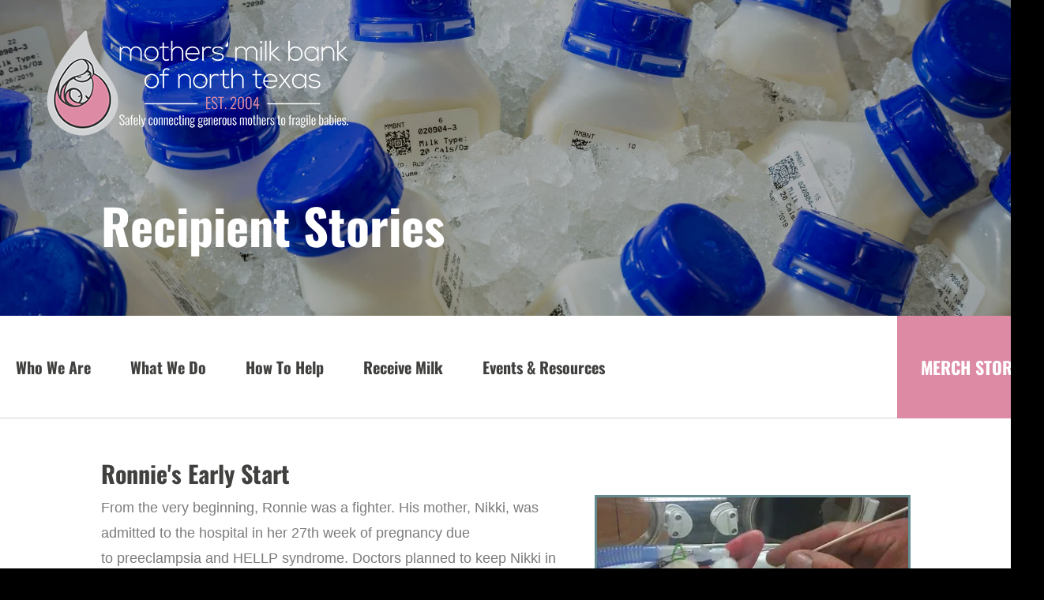

--- FILE ---
content_type: text/html; charset=UTF-8
request_url: https://texasmilkbank.org/receive-milk/recipient-stories/ronnies-early-start-a-recipient-story.html
body_size: 14561
content:
<!DOCTYPE html>

<!--[if lt IE 9]><html lang="en" class="no-js lt-ie10 lt-ie9"><![endif]-->
<!--[if IE 9]><html lang="en" class="no-js is-ie9 lt-ie10"><![endif]-->
<!--[if gt IE 9]><!--><html lang="en" class="no-js"><!--<![endif]-->

<head>
  <title>Ronnie&#039;s Early Start: A Recipient Story : Recipient Stories : Receive Milk : Mothers&#039; Milk Bank of North Texas</title>
    <link rel="shortcut icon" href="https://cdn.firespring.com/images/7cdcc8aa-a857-496d-bf5e-42724ab0c9b9"/>


<!-- Meta tags -->
<meta charset="utf-8">
<meta name="viewport" content="width=device-width, initial-scale=1.0">





  <meta property="og:title" content="Ronnie&#039;s Early Start: A Recipient Story : Recipient Stories : Receive Milk : Mothers&#039; Milk Bank of North Texas">
  <meta property="og:url" content="https://texasmilkbank.org/receive-milk/recipient-stories/ronnies-early-start-a-recipient-story.html">
  <meta property="og:type" content="website">
        <meta name="twitter:card" content="summary">
  <meta name="twitter:title" content="Ronnie&#039;s Early Start: A Recipient Story : Recipient Stories : Receive Milk : Mothers&#039; Milk Bank of North Texas">
    
  <link rel="stylesheet" href="//cdn.firespring.com/core/v2/css/stylesheet.1769186983.css">

<!-- CSS -->
      <link rel="stylesheet" href="//cdn.firespring.com/designs/np_nourish/css/design-10657.1769186983.css">
  
<!-- SlickSlider Assets -->
  
<!-- jQuery -->
<script nonce="b61da778907b7cee54da756385582df6e7d2f27a63b9c157722f855fb6fe7755" type="text/javascript">
  (function (window) {
    if (window.location !== window.top.location) {
      var handler = function () {
        window.top.location = window.location;
        return false;
      };
      window.onclick = handler;
      window.onkeypress = handler;
    }
  })(this);
</script>
  <script nonce="b61da778907b7cee54da756385582df6e7d2f27a63b9c157722f855fb6fe7755" src="//cdn.firespring.com/core/v2/js/jquery.1769186983.js"></script>

<!-- Clicky Analytics -->
    <script
    nonce="b61da778907b7cee54da756385582df6e7d2f27a63b9c157722f855fb6fe7755"
    type="text/javascript"
  >
    var firespring = { log: function () { return }, goal: function () { return } }
    var firespring_site_id = Number('101261656');
    (function () {
      var s = document.createElement('script')
      s.type = 'text/javascript'
      s.async = true
      s.src = 'https://analytics.firespring.com/js';
      (document.getElementsByTagName('head')[0] || document.getElementsByTagName('body')[0]).appendChild(s)
    })()
  </script>
<!-- End Clicky Analytics --><!-- Google External Accounts -->
<script
  async
  nonce="b61da778907b7cee54da756385582df6e7d2f27a63b9c157722f855fb6fe7755"
  src="https://www.googletagmanager.com/gtag/js?id=G-K89VLXX1MC"
></script>
<script nonce="b61da778907b7cee54da756385582df6e7d2f27a63b9c157722f855fb6fe7755">
  window.dataLayer = window.dataLayer || []

  function gtag () {dataLayer.push(arguments)}

  gtag('js', new Date())
    gtag('config', 'G-K89VLXX1MC')
    gtag('config', 'G-3MXD5JNQ3T')
  </script>
<!-- End Google External Accounts -->

            
  

</head>

  <body class="internal ">

  
<a class="hidden-visually skip-to-main" href="#main-content">Skip to main content</a>

      <!-- BEGIN .menu-container -->
<div class="menu-container">

<!-- BEGIN .menu-close -->
<div class="menu-close">
<i class="fa fa-times-circle-o" ></i>
</div>
<!-- END .menu-close -->

<!-- BEGIN .content-block search-block-2 -->
<div class="content-block search-2-block">
  <div class="search-form search-form--3953af199fc1e05cb078b8d1b5b66c47" role="search">

  <form class="form--inline form--inline--no-button" novalidate>
    <div class="form-row">
      <div class="form-row__controls">
        <input aria-label="Search our site" type="search" id="search-form__input--3953af199fc1e05cb078b8d1b5b66c47" autocomplete="off">
      </div>
    </div>
  </form>

  <div id="search-form__results--3953af199fc1e05cb078b8d1b5b66c47" class="search-form__results"></div>
    <script nonce="b61da778907b7cee54da756385582df6e7d2f27a63b9c157722f855fb6fe7755" type="text/javascript">
      var ss360Config = window.ss360Config || []
      var config = {
        style: {
          themeColor: '#333333',
          accentColor: "#000000",
          loaderType: 'circle'
        },
        searchBox: {
          selector: "#search-form__input--3953af199fc1e05cb078b8d1b5b66c47"
        },
        tracking: {
          providers: []
        },
        siteId: "texasmilkbank.org",
        showErrors: false
      }
      if (!window.ss360Config[0]) {
        var stScript = document.createElement('script')
        stScript.type = 'text/javascript'
        stScript.async = true
        stScript.src = 'https://cdn.sitesearch360.com/v13/sitesearch360-v13.min.js'
        var entry = document.getElementsByTagName('script')[0]
        entry.parentNode.insertBefore(stScript, entry)
      }
      ss360Config.push(config)
    </script>
</div>
</div>
<!-- END .content-block search-block-2 -->

<!-- BEGIN nav -->
                            <nav class="nav mobile accordian" aria-label="Secondary">

    
    <ul class="nav__list nav-ul-0 nav">
      
    <li class="nav-level-0 nav__list--parent">
      <a href="https://texasmilkbank.org/who-we-are/">Who We Are</a>

      
        <ul class="nav-ul-1">
           
    <li class="nav-level-1">
      <a href="https://texasmilkbank.org/who-we-are/">Mission, Vision &amp; History</a>

      
    </li>


    <li class="nav-level-1">
      <a href="https://texasmilkbank.org/who-we-are/staff.html">Staff &amp; Board of Directors</a>

      
    </li>


    <li class="nav-level-1">
      <a href="https://texasmilkbank.org/who-we-are/equity-statement.html">Equity Statement</a>

      
    </li>


    <li class="nav-level-1">
      <a href="https://texasmilkbank.org/who-we-are/oversight.html">Accreditation</a>

      
    </li>


    <li class="nav-level-1">
      <a href="https://texasmilkbank.org/who-we-are/annual-reports.html">Annual Reports</a>

      
    </li>


    <li class="nav-level-1">
      <a href="https://texasmilkbank.org/who-we-are/contact.html">Contact Us</a>

      
    </li>


    <li class="nav-level-1">
      <a href="https://texasmilkbank.org/who-we-are/join-our-team.html">Join Our Team</a>

      
    </li>

        </ul>
      
    </li>


    <li class="nav-level-0 nav__list--parent">
      <a href="https://texasmilkbank.org/what-we-do/">What We Do</a>

      
        <ul class="nav-ul-1">
           
    <li class="nav-level-1">
      <a href="https://texasmilkbank.org/what-we-do/">Saving Little Lives</a>

      
    </li>


    <li class="nav-level-1">
      <a href="https://texasmilkbank.org/what-we-do/safety-quality.html">Safety &amp; Quality</a>

      
    </li>


    <li class="nav-level-1">
      <a href="https://texasmilkbank.org/what-we-do/lab-processing.html">Lab Processing</a>

      
    </li>


    <li class="nav-level-1">
      <a href="https://texasmilkbank.org/what-we-do/research-education.html">Research &amp; Education</a>

      
    </li>


    <li class="nav-level-1">
      <a href="https://texasmilkbank.org/what-we-do/charitable-care.html">Charitable Care</a>

      
    </li>


    <li class="nav-level-1">
      <a href="https://texasmilkbank.org/what-we-do/strategic-plan.html">Strategic Plan</a>

      
    </li>

        </ul>
      
    </li>


    <li class="nav-level-0 nav__list--parent">
      <a href="https://texasmilkbank.org/how-to-help/">How To Help</a>

      
        <ul class="nav-ul-1">
           
    <li class="nav-level-1">
      <a href="https://texasmilkbank.org/how-to-help/">Donate Milk</a>

      
    </li>


    <li class="nav-level-1">
      <a href="https://texasmilkbank.org/how-to-help/donor-resource-hub.html">Donor Resource Hub</a>

      
    </li>


    <li class="nav-level-1">
      <a href="https://texasmilkbank.org/how-to-help/donate-after-loss.html">Donate After Loss</a>

      
    </li>


    <li class="nav-level-1">
      <a href="https://texasmilkbank.org/how-to-help/find-a-depot-close-to-you.html">Find a Depot Close to You</a>

      
    </li>


    <li class="nav-level-1">
      <a href="https://texasmilkbank.org/how-to-help/make-a-gift-2026.html">Make a Gift</a>

      
    </li>


    <li class="nav-level-1">
      <a href="https://texasmilkbank.org/how-to-help/donor-stories.html">Donor Stories</a>

      
    </li>

        </ul>
      
    </li>


    <li class="nav-level-0 nav__list--parent nav__list--here">
      <a href="https://texasmilkbank.org/receive-milk/">Receive Milk</a>

      
        <ul class="nav-ul-1">
           
    <li class="nav-level-1">
      <a href="https://texasmilkbank.org/receive-milk/">How to Receive Milk</a>

      
    </li>


    <li class="nav-level-1">
      <a href="https://texasmilkbank.org/receive-milk/milk-for-outpatient-babies.html">Milk for Outpatient Babies</a>

      
    </li>


    <li class="nav-level-1">
      <a href="https://texasmilkbank.org/receive-milk/milk-for-healty-newborns.html">Milk for Healthy Newborns</a>

      
    </li>


    <li class="nav-level-1">
      <a href="https://texasmilkbank.org/receive-milk/jps.html">JPS MILK TO GO</a>

      
    </li>


    <li class="nav-level-1">
      <a href="https://texasmilkbank.org/receive-milk/milk-handling-for-parents.html">Milk Handling for Parents</a>

      
    </li>


    <li class="nav-level-1">
      <a href="https://texasmilkbank.org/receive-milk/milk-handling-for-nicus.html">Milk Handling for NICUs</a>

      
    </li>


    <li class="nav-level-1">
      <a href="https://texasmilkbank.org/receive-milk/recipient-stories.html">Recipient Stories</a>

      
    </li>

        </ul>
      
    </li>


    <li class="nav-level-0 nav__list--parent">
      <a href="https://texasmilkbank.org/events-resources/">Events &amp; Resources</a>

      
        <ul class="nav-ul-1">
           
    <li class="nav-level-1">
      <a href="https://texasmilkbank.org/events-resources/">Free Breastfeeding Support</a>

      
    </li>


    <li class="nav-level-1">
      <a href="https://texasmilkbank.org/events-resources/enrichment-class-calendar.html">Enrichment Program Calendar</a>

      
    </li>


    <li class="nav-level-1">
      <a href="https://texasmilkbank.org/events-resources/education.html">Free Education Materials</a>

      
    </li>


    <li class="nav-level-1">
      <a href="https://texasmilkbank.org/events-resources/postpartum-resources.html">Postpartum Resources</a>

      
    </li>


    <li class="nav-level-1">
      <a href="https://texasmilkbank.org/events-resources/bereavement.html">Bereaved Parent Resources</a>

      
    </li>


    <li class="nav-level-1">
      <a href="https://texasmilkbank.org/events-resources/our-blog.html">Our Blog</a>

      
    </li>


    <li class="nav-level-1">
      <a href="https://texasmilkbank.org/events-resources/milk-sharing-education.html">Milk Sharing Education</a>

      
    </li>


    <li class="nav-level-1">
      <a href="https://texasmilkbank.org/events-resources/mailing-list.html">Join Our Mailing List</a>

      
    </li>

        </ul>
      
    </li>

    </ul>

    
  </nav>


  <!-- END nav -->


</div>
<!-- END .menu-container -->


  
  
  <!-- BEGIN .masthead-container -->
  <div class="masthead-container container-dark has-bg-class">

    <!-- BEGIN header -->
<header class="header">

  <!-- BEGIN .header-logo -->
      <div class="header-logo">
      <a href="https://texasmilkbank.org/"><img alt="Mothers&#039; Milk Bank of North Texas" title="logo" src="https://cdn.firespring.com/images/940c9c52-64ec-479b-a397-036732061823.png"></a>
    </div>
    <!-- end .header-logo -->

  <!-- BEGIN .additional-header -->
    <!-- END .additional-header -->

  <!-- BEGIN .content-block search-block -->
    <!-- END .content-block search-block -->

</header>
<!-- END header -->

    <!-- BEGIN .headline-container -->
    <div class="headline-container">
            <!-- BEGIN .section-title -->
      <h1 class="section-title">Recipient Stories</h1>
      <!-- END .section-title -->
     
                  <div id="content_6f025c06ef6dd8b5c46529bba5efdb2e"  class="image" style="max-width: 2000px;">
    
    <img
        loading="lazy"
        width="2000"
        height="1333"
        alt=""
        src="https://cdn.firespring.com/images/12333f75-fef0-45a3-b47a-3e308ea4de07.jpg"
        srcset="https://cdn.firespring.com/images/cce83e52-d4b4-449f-aeba-dfbe9da03a09.jpg 600w, https://cdn.firespring.com/images/e3f21c0f-dbbd-4fa8-96d5-99101e0d9a46.jpg 1200w, https://cdn.firespring.com/images/c626bba1-49cc-489a-a70f-dfd6d32b6d39.jpg 1600w, https://cdn.firespring.com/images/12333f75-fef0-45a3-b47a-3e308ea4de07.jpg 2000w"
        itemprop="image"
                    >
    

          </div>

      
    </div>
    <!-- END .headline-container -->

  </div>
  <!-- END .masthead-container -->

  <!-- BEGIN .nav-container -->
  <div class="nav-container" >

    <!-- BEGIN nav-logo -->
          <div class="nav-logo">
        <a href="https://texasmilkbank.org/"><img alt="Mothers&#039; Milk Bank of North Texas" title="logo" src="https://cdn.firespring.com/images/92d5d994-df81-48e4-ad6e-2173a094b1da.png"></a>
      </div>
          <!-- END nav-logo -->

    <!-- BEGIN nav -->
                                                    <nav class="nav dropdown" aria-label="Secondary">

    
    <ul class="nav__list nav-ul-0 nav">
      
    <li class="nav-level-0 nav__list--parent">
      <a href="https://texasmilkbank.org/who-we-are/">Who We Are</a>

      
        <ul class="nav-ul-1">
           
    <li class="nav-level-1">
      <a href="https://texasmilkbank.org/who-we-are/">Mission, Vision &amp; History</a>

      
    </li>


    <li class="nav-level-1">
      <a href="https://texasmilkbank.org/who-we-are/staff.html">Staff &amp; Board of Directors</a>

      
    </li>


    <li class="nav-level-1">
      <a href="https://texasmilkbank.org/who-we-are/equity-statement.html">Equity Statement</a>

      
    </li>


    <li class="nav-level-1">
      <a href="https://texasmilkbank.org/who-we-are/oversight.html">Accreditation</a>

      
    </li>


    <li class="nav-level-1">
      <a href="https://texasmilkbank.org/who-we-are/annual-reports.html">Annual Reports</a>

      
    </li>


    <li class="nav-level-1">
      <a href="https://texasmilkbank.org/who-we-are/contact.html">Contact Us</a>

      
    </li>


    <li class="nav-level-1">
      <a href="https://texasmilkbank.org/who-we-are/join-our-team.html">Join Our Team</a>

      
    </li>

        </ul>
      
    </li>


    <li class="nav-level-0 nav__list--parent">
      <a href="https://texasmilkbank.org/what-we-do/">What We Do</a>

      
        <ul class="nav-ul-1">
           
    <li class="nav-level-1">
      <a href="https://texasmilkbank.org/what-we-do/">Saving Little Lives</a>

      
    </li>


    <li class="nav-level-1">
      <a href="https://texasmilkbank.org/what-we-do/safety-quality.html">Safety &amp; Quality</a>

      
    </li>


    <li class="nav-level-1">
      <a href="https://texasmilkbank.org/what-we-do/lab-processing.html">Lab Processing</a>

      
    </li>


    <li class="nav-level-1">
      <a href="https://texasmilkbank.org/what-we-do/research-education.html">Research &amp; Education</a>

      
    </li>


    <li class="nav-level-1">
      <a href="https://texasmilkbank.org/what-we-do/charitable-care.html">Charitable Care</a>

      
    </li>


    <li class="nav-level-1">
      <a href="https://texasmilkbank.org/what-we-do/strategic-plan.html">Strategic Plan</a>

      
    </li>

        </ul>
      
    </li>


    <li class="nav-level-0 nav__list--parent">
      <a href="https://texasmilkbank.org/how-to-help/">How To Help</a>

      
        <ul class="nav-ul-1">
           
    <li class="nav-level-1">
      <a href="https://texasmilkbank.org/how-to-help/">Donate Milk</a>

      
    </li>


    <li class="nav-level-1">
      <a href="https://texasmilkbank.org/how-to-help/donor-resource-hub.html">Donor Resource Hub</a>

      
    </li>


    <li class="nav-level-1">
      <a href="https://texasmilkbank.org/how-to-help/donate-after-loss.html">Donate After Loss</a>

      
    </li>


    <li class="nav-level-1">
      <a href="https://texasmilkbank.org/how-to-help/find-a-depot-close-to-you.html">Find a Depot Close to You</a>

      
    </li>


    <li class="nav-level-1">
      <a href="https://texasmilkbank.org/how-to-help/make-a-gift-2026.html">Make a Gift</a>

      
    </li>


    <li class="nav-level-1">
      <a href="https://texasmilkbank.org/how-to-help/donor-stories.html">Donor Stories</a>

      
    </li>

        </ul>
      
    </li>


    <li class="nav-level-0 nav__list--parent nav__list--here">
      <a href="https://texasmilkbank.org/receive-milk/">Receive Milk</a>

      
        <ul class="nav-ul-1">
           
    <li class="nav-level-1">
      <a href="https://texasmilkbank.org/receive-milk/">How to Receive Milk</a>

      
    </li>


    <li class="nav-level-1">
      <a href="https://texasmilkbank.org/receive-milk/milk-for-outpatient-babies.html">Milk for Outpatient Babies</a>

      
    </li>


    <li class="nav-level-1">
      <a href="https://texasmilkbank.org/receive-milk/milk-for-healty-newborns.html">Milk for Healthy Newborns</a>

      
    </li>


    <li class="nav-level-1">
      <a href="https://texasmilkbank.org/receive-milk/jps.html">JPS MILK TO GO</a>

      
    </li>


    <li class="nav-level-1">
      <a href="https://texasmilkbank.org/receive-milk/milk-handling-for-parents.html">Milk Handling for Parents</a>

      
    </li>


    <li class="nav-level-1">
      <a href="https://texasmilkbank.org/receive-milk/milk-handling-for-nicus.html">Milk Handling for NICUs</a>

      
    </li>


    <li class="nav-level-1">
      <a href="https://texasmilkbank.org/receive-milk/recipient-stories.html">Recipient Stories</a>

      
    </li>

        </ul>
      
    </li>


    <li class="nav-level-0 nav__list--parent">
      <a href="https://texasmilkbank.org/events-resources/">Events &amp; Resources</a>

      
        <ul class="nav-ul-1">
           
    <li class="nav-level-1">
      <a href="https://texasmilkbank.org/events-resources/">Free Breastfeeding Support</a>

      
    </li>


    <li class="nav-level-1">
      <a href="https://texasmilkbank.org/events-resources/enrichment-class-calendar.html">Enrichment Program Calendar</a>

      
    </li>


    <li class="nav-level-1">
      <a href="https://texasmilkbank.org/events-resources/education.html">Free Education Materials</a>

      
    </li>


    <li class="nav-level-1">
      <a href="https://texasmilkbank.org/events-resources/postpartum-resources.html">Postpartum Resources</a>

      
    </li>


    <li class="nav-level-1">
      <a href="https://texasmilkbank.org/events-resources/bereavement.html">Bereaved Parent Resources</a>

      
    </li>


    <li class="nav-level-1">
      <a href="https://texasmilkbank.org/events-resources/our-blog.html">Our Blog</a>

      
    </li>


    <li class="nav-level-1">
      <a href="https://texasmilkbank.org/events-resources/milk-sharing-education.html">Milk Sharing Education</a>

      
    </li>


    <li class="nav-level-1">
      <a href="https://texasmilkbank.org/events-resources/mailing-list.html">Join Our Mailing List</a>

      
    </li>

        </ul>
      
    </li>

    </ul>

    
  </nav>


                      <!-- END nav -->


          <!-- BEGIN .nav-row -->
          <div class="nav-row">


            <!-- BEGIN .menu-toggle -->
            <div class="menu-toggle">
              <i class="fa fa-bars" ></i>
            </div>
            <!-- END .menu-toggle -->

            <!-- BEGIN .content-block donate-block -->
                          <div class="content-block donate-block">
  <div class="collection collection--list" id="content_c918557dab6f10358b8355699ddaaf39">

    

    <ul class="collection__items">

        
                        <li class="collection-item" id="content_c918557dab6f10358b8355699ddaaf39_item_11727696">
                                    <div class="collection-item__content">

          
                      <div class="collection-item-label"><a href="https://www.bonfire.com/store/mothers-milk-bank-of-north-texas/"     itemprop="url">MERCH STORE</a></div>
          
          
        </div>
              </li>
      
    </ul>

    </div>
</div>
                        <!-- END .content-block donate-block -->
          </div>
          <!-- END .nav-row -->

        </div>
        <!-- END .nav-container -->

        <!-- BEGIN .end-intro -->
        <div class="end-intro"></div>
        <!-- END .end-intro -->


        <main id="main-content" data-search-indexed="true">

          
                    <!-- BEGIN .primary-container -->
           <div class="primary-container wrap">
                          <!-- BEGIN .col col1 -->
              <div class="col col1">
                <h4>Ronnie's Early Start</h4>    <div id="content_fa92c672a938e273342700188d001de5"  class="image sb-float-right" style="max-width: 400px;">
    
    <img
        loading="lazy"
        width="400"
        height="300"
        alt=""
        src="https://cdn.firespring.com/images/8d789242-e135-47c4-9cdd-6f71d2f129bd.jpg" style="border-color: #648b8f;" class="sb-border-medium"
        srcset="https://cdn.firespring.com/images/8d789242-e135-47c4-9cdd-6f71d2f129bd.jpg 400w"
        itemprop="image"
                aria-describedby="content_fa92c672a938e273342700188d001de5_caption"    >
    

          <div class="image__text">

        
                  <div class="image-text__caption" id="content_fa92c672a938e273342700188d001de5_caption"><p>Ronnie receiving donor milk while in the NICU.</p></div>
        
      </div>
          </div>
<p>From the very beginning, Ronnie was a fighter. His mother, Nikki, was admitted to the hospital in her 27th week of pregnancy due to preeclampsia and HELLP syndrome. Doctors planned to keep Nikki in the hospital until she hit 32 weeks, and then deliver her baby. However, her complications continued and at one point, Ronnie’s heart rate dropped so low that a nurse jumped onto Nikki’s bed and began shaking her stomach. It became clear that it was time to deliver. Ronnie entered the world at exactly 28 weeks – Nikki’s fifth child and fifth premature baby.</p>

<p>Nikki and her husband Ron were no strangers to the NICU, having spent a collective total of 100 days there with their four older children. When Ronnie headed there after his birth, they soon had to decide how to feed him. Nikki did not feel comfortable pumping for him, as she was on blood pressure medication and worried how that could affect her son. Formula also seemed like a risky choice for his fragile state. After much thought, the family put their faith in donor milk. “We are so blessed to have had this choice,” Nikki said.</p>    <div id="content_a12bea07e7444e188b54b945da7e9380"  class="image sb-float-left" style="max-width: 400px;">
    
    <img
        loading="lazy"
        width="400"
        height="554"
        alt=""
        src="https://cdn.firespring.com/images/8fc38174-7f09-4d03-a373-5c8fae79a63a.jpg" style="border-color: #648b8f;" class="sb-border-medium"
        srcset="https://cdn.firespring.com/images/8fc38174-7f09-4d03-a373-5c8fae79a63a.jpg 400w"
        itemprop="image"
                aria-describedby="content_a12bea07e7444e188b54b945da7e9380_caption"    >
    

          <div class="image__text">

        
                  <div class="image-text__caption" id="content_a12bea07e7444e188b54b945da7e9380_caption"><p>Ronnie</p></div>
        
      </div>
          </div>
<p>Ronnie needed help breathing for the first six weeks of his life – he used a CPAP for a month, followed by a nasal cannula for two weeks. He had a hole in his heart that closed after about four months, and while he had the beginning stages of retinopathy of prematurity (ROP), the condition resolved after about five months. After 66 days in the NICU, Ronnie joined his family at home.</p>

<p>He received physical therapy to help with developmental delays and is now happy and healthy. Nikki believes that donor milk provided Ronnie with the right foundation and nutrition he needed to grow. “Ronnie flourished in the NICU and had no issues like NEC or other digestion problems, which allowed his body to fight for his life,” she said.</p>

<p>Donor moms, in Nikki’s opinion, are true angels. “I am so thankful for each and every drop they donate,” she said. “They are the most selfless and generous women in the world!”</p>

<p> </p>
              </div>
              <!-- END .col col1 -->
            
                      </div>
          <!-- END .primary-container -->
        


      </main><!-- end main -->


      
              <!-- BEGIN .logos-container -->
        <div class="logos-container">


          <div class="content-block logos-block">
  <div class="collection collection--list" id="content_21414efe80b5aebb2dcb2bfadc85855d">

    

    <ul class="collection__items">

        
                                      <li class="collection-item collection-item--has-image" id="content_21414efe80b5aebb2dcb2bfadc85855d_item_11727692">
                                    <div class="collection-item__content clearfix">

                      <div id="content_d07ae61db14e47de4d5a7005703f9759_image_item_11727692"  class="collection-item-image image" style="max-width: 2457px;">
    
    <img
        loading="lazy"
        width="2457"
        height="705"
        alt="HMBANA"
        src="https://cdn.firespring.com/images/28aa084b-cde3-4cb1-8880-bfd01fb6b5bf.jpg"
        srcset="https://cdn.firespring.com/images/b734b3a1-ddc1-40da-b7dd-4c6f9aff3226.jpg 600w, https://cdn.firespring.com/images/9e5c6461-64a7-4f97-80ab-f91f06bf7974.jpg 1200w, https://cdn.firespring.com/images/d660a2eb-bace-4765-93b6-56b0b6039357.jpg 1600w, https://cdn.firespring.com/images/28aa084b-cde3-4cb1-8880-bfd01fb6b5bf.jpg 2457w"
        itemprop="image"
                    >
    

          </div>
          
                      <div class="collection-item-label">HMBANA</div>
          
          
        </div>
              </li>
                                          <li class="collection-item collection-item--has-image" id="content_21414efe80b5aebb2dcb2bfadc85855d_item_11727694">
                                    <div class="collection-item__content clearfix">

                      <div id="content_d07ae61db14e47de4d5a7005703f9759_image_item_11727694"  class="collection-item-image image" style="max-width: 2083px;">
    
    <img
        loading="lazy"
        width="2083"
        height="2083"
        alt="Abide Women&#039;s Health Services"
        src="https://cdn.firespring.com/images/317ecf61-2b2a-4dc6-a712-a4b78ba30541.jpg"
        srcset="https://cdn.firespring.com/images/35d25d4c-4087-4221-ac8b-90a80d905a35.jpg 600w, https://cdn.firespring.com/images/4ac7b704-d612-41f7-ac3e-f8627a5910d8.jpg 1200w, https://cdn.firespring.com/images/7b21a779-d4b2-4d31-8385-299db1be2140.jpg 1600w, https://cdn.firespring.com/images/317ecf61-2b2a-4dc6-a712-a4b78ba30541.jpg 2083w"
        itemprop="image"
                    >
    

          </div>
          
                      <div class="collection-item-label">Abide Women&#039;s Health Services</div>
          
          
        </div>
              </li>
                                          <li class="collection-item collection-item--has-image" id="content_21414efe80b5aebb2dcb2bfadc85855d_item_11791342">
                                    <div class="collection-item__content clearfix">

                      <div id="content_d07ae61db14e47de4d5a7005703f9759_image_item_11791342"  class="collection-item-image image" style="max-width: 2184px;">
    
    <img
        loading="lazy"
        width="2184"
        height="463"
        alt=""
        src="https://cdn.firespring.com/images/f3ed907d-e4bb-46c7-9569-2e5229a2652c.jpg"
        srcset="https://cdn.firespring.com/images/b3153ecd-da27-4685-8795-0f496f866f0a.jpg 600w, https://cdn.firespring.com/images/6a1fc2a6-d86e-4dab-83a7-a550204dd1dc.jpg 1200w, https://cdn.firespring.com/images/fc582b61-11ad-4c39-822c-7120c560e9ba.jpg 1600w, https://cdn.firespring.com/images/f3ed907d-e4bb-46c7-9569-2e5229a2652c.jpg 2184w"
        itemprop="image"
                    >
    

          </div>
          
          
          
        </div>
              </li>
                                          <li class="collection-item collection-item--has-image" id="content_21414efe80b5aebb2dcb2bfadc85855d_item_11791344">
                                    <div class="collection-item__content clearfix">

                      <div id="content_d07ae61db14e47de4d5a7005703f9759_image_item_11791344"  class="collection-item-image image" style="max-width: 859px;">
    
    <img
        loading="lazy"
        width="859"
        height="277"
        alt=""
        src="https://cdn.firespring.com/images/73a4ceef-2e73-495a-8377-0ba3bb1da044.jpg"
        srcset="https://cdn.firespring.com/images/9d87c60d-3588-444c-bd14-2888d4b74465.jpg 600w, https://cdn.firespring.com/images/73a4ceef-2e73-495a-8377-0ba3bb1da044.jpg 859w"
        itemprop="image"
                    >
    

          </div>
          
          
          
        </div>
              </li>
                                          <li class="collection-item collection-item--has-image" id="content_21414efe80b5aebb2dcb2bfadc85855d_item_11791345">
                                    <div class="collection-item__content clearfix">

                      <div id="content_d07ae61db14e47de4d5a7005703f9759_image_item_11791345"  class="collection-item-image image" style="max-width: 1080px;">
    
    <img
        loading="lazy"
        width="1080"
        height="1080"
        alt=""
        src="https://cdn.firespring.com/images/6e0c51e1-9a43-4c08-93ab-9726238c4ed0.png"
        srcset="https://cdn.firespring.com/images/3f71ae57-57eb-448e-9335-30a7b857271a.png 600w, https://cdn.firespring.com/images/6e0c51e1-9a43-4c08-93ab-9726238c4ed0.png 1080w"
        itemprop="image"
                    >
    

          </div>
          
          
          
        </div>
              </li>
                                          <li class="collection-item collection-item--has-image" id="content_21414efe80b5aebb2dcb2bfadc85855d_item_12274706">
                                    <div class="collection-item__content clearfix">

                      <div id="content_d07ae61db14e47de4d5a7005703f9759_image_item_12274706"  class="collection-item-image image" style="max-width: 2340px;">
    
    <img
        loading="lazy"
        width="2340"
        height="792"
        alt="NEC Society"
        src="https://cdn.firespring.com/images/3c386563-4ceb-4d44-afe7-4917b0a71b28.png"
        srcset="https://cdn.firespring.com/images/85a89db6-7880-4d02-880c-1685f6ac23ad.png 600w, https://cdn.firespring.com/images/a79a9316-bd0a-44ea-a205-3fadadc8dde1.png 1200w, https://cdn.firespring.com/images/6d2e9a4b-2012-44ee-ba29-f47b15926565.png 1600w, https://cdn.firespring.com/images/3c386563-4ceb-4d44-afe7-4917b0a71b28.png 2340w"
        itemprop="image"
                    >
    

          </div>
          
          
          
        </div>
              </li>
                                          <li class="collection-item collection-item--has-image" id="content_21414efe80b5aebb2dcb2bfadc85855d_item_13697392">
                                    <div class="collection-item__content clearfix">

                      <div id="content_d07ae61db14e47de4d5a7005703f9759_image_item_13697392"  class="collection-item-image image" style="max-width: 500px;">
    
    <img
        loading="lazy"
        width="500"
        height="500"
        alt="The Amy E. Shewbart Foundation"
        src="https://cdn.firespring.com/images/868bf6f2-2e84-4864-bec9-ad93afda006d.png"
        srcset="https://cdn.firespring.com/images/868bf6f2-2e84-4864-bec9-ad93afda006d.png 500w"
        itemprop="image"
                    >
    

          </div>
          
                      <div class="collection-item-label">The Amy E. Shewbart Foundation</div>
          
          
        </div>
              </li>
                                          <li class="collection-item collection-item--has-image" id="content_21414efe80b5aebb2dcb2bfadc85855d_item_14729709">
                                    <div class="collection-item__content clearfix">

                      <div id="content_d07ae61db14e47de4d5a7005703f9759_image_item_14729709"  class="collection-item-image image" style="max-width: 2000px;">
    
    <img
        loading="lazy"
        width="2000"
        height="545"
        alt="Benbrook Chamber of Commerce"
        src="https://cdn.firespring.com/images/e4eeeaff-ea49-413b-99d5-4618754a4ca4.png"
        srcset="https://cdn.firespring.com/images/c57893ed-1573-453e-89e8-f853048f064d.png 600w, https://cdn.firespring.com/images/b3e78ddc-5e1d-4fbd-a0aa-19f51750eb97.png 1200w, https://cdn.firespring.com/images/1e84cda9-0a66-4588-b0bc-ee993130800d.png 1600w, https://cdn.firespring.com/images/e4eeeaff-ea49-413b-99d5-4618754a4ca4.png 2000w"
        itemprop="image"
                    >
    

          </div>
          
          
          
        </div>
              </li>
                                          <li class="collection-item collection-item--has-image" id="content_21414efe80b5aebb2dcb2bfadc85855d_item_14848680">
                                    <div class="collection-item__content clearfix">

                      <div id="content_d07ae61db14e47de4d5a7005703f9759_image_item_14848680"  class="collection-item-image image" style="max-width: 3774px;">
    
    <img
        loading="lazy"
        width="3774"
        height="808"
        alt="Texas Health Harris Methodist Hospital Southwest"
        src="https://cdn.firespring.com/images/72976428-6d62-4094-a2bf-eac8021d7671.jpeg"
        srcset="https://cdn.firespring.com/images/02ea87c3-7c40-486a-a2dd-903e17f289be.jpeg 600w, https://cdn.firespring.com/images/3445cefa-0707-4851-9590-1ea3515c5145.jpeg 1200w, https://cdn.firespring.com/images/010813c0-e6e5-424e-b88e-0d9230324eb9.jpeg 1600w, https://cdn.firespring.com/images/72976428-6d62-4094-a2bf-eac8021d7671.jpeg 3774w"
        itemprop="image"
                    >
    

          </div>
          
                      <div class="collection-item-label">Texas Health Harris Methodist Hospital Southwest</div>
          
          
        </div>
              </li>
                                          <li class="collection-item collection-item--has-image" id="content_21414efe80b5aebb2dcb2bfadc85855d_item_14848682">
                                    <div class="collection-item__content clearfix">

                      <div id="content_d07ae61db14e47de4d5a7005703f9759_image_item_14848682"  class="collection-item-image image" style="max-width: 2009px;">
    
    <img
        loading="lazy"
        width="2009"
        height="320"
        alt="Pediatrix Neonatology of Texas"
        src="https://cdn.firespring.com/images/10142f9b-08c5-45c0-9239-599927c45329.jpg"
        srcset="https://cdn.firespring.com/images/06ef0bef-1b44-4eba-a740-cbb6c13ba682.jpg 600w, https://cdn.firespring.com/images/f020aa69-c7ee-4ba3-979b-4e320e7e59e7.jpg 1200w, https://cdn.firespring.com/images/6faee415-8edc-4a0c-85bb-ddbddefda4af.jpg 1600w, https://cdn.firespring.com/images/10142f9b-08c5-45c0-9239-599927c45329.jpg 2009w"
        itemprop="image"
                    >
    

          </div>
          
                      <div class="collection-item-label">Pediatrix Neonatology of Texas</div>
          
          
        </div>
              </li>
                                          <li class="collection-item collection-item--has-image" id="content_21414efe80b5aebb2dcb2bfadc85855d_item_14874857">
                                    <div class="collection-item__content clearfix">

                      <div id="content_d07ae61db14e47de4d5a7005703f9759_image_item_14874857"  class="collection-item-image image" style="max-width: 2257px;">
    
    <img
        loading="lazy"
        width="2257"
        height="846"
        alt="JPS Foundation"
        src="https://cdn.firespring.com/images/46dcf50a-5659-409c-b98f-0bfada80ff78.jpg"
        srcset="https://cdn.firespring.com/images/adc69319-6865-4997-8dd3-0094cb236b82.jpg 600w, https://cdn.firespring.com/images/e0355669-e7d2-4ee5-b9b5-794c9fe63373.jpg 1200w, https://cdn.firespring.com/images/cf814382-32dc-493e-a09a-1663f4a2d801.jpg 1600w, https://cdn.firespring.com/images/46dcf50a-5659-409c-b98f-0bfada80ff78.jpg 2257w"
        itemprop="image"
                    >
    

          </div>
          
          
          
        </div>
              </li>
                                          <li class="collection-item collection-item--has-image" id="content_21414efe80b5aebb2dcb2bfadc85855d_item_14874860">
                                    <div class="collection-item__content clearfix">

                      <div id="content_d07ae61db14e47de4d5a7005703f9759_image_item_14874860"  class="collection-item-image image" style="max-width: 320px;">
    
    <img
        loading="lazy"
        width="320"
        height="320"
        alt="Junior League of FW"
        src="https://cdn.firespring.com/images/99a2abd2-9fe7-4826-82ea-580a25ac1896.png"
        srcset="https://cdn.firespring.com/images/99a2abd2-9fe7-4826-82ea-580a25ac1896.png 320w"
        itemprop="image"
                    >
    

          </div>
          
          
          
        </div>
              </li>
                                          <li class="collection-item collection-item--has-image" id="content_21414efe80b5aebb2dcb2bfadc85855d_item_14874864">
                                    <div class="collection-item__content clearfix">

                      <div id="content_d07ae61db14e47de4d5a7005703f9759_image_item_14874864"  class="collection-item-image image" style="max-width: 997px;">
    
    <img
        loading="lazy"
        width="997"
        height="525"
        alt="Newborn Nightingales"
        src="https://cdn.firespring.com/images/b4c13f72-5a10-4687-af27-327713e659c9.jpg"
        srcset="https://cdn.firespring.com/images/fa2d3465-30ed-4daa-ae08-31faf41483bf.jpg 600w, https://cdn.firespring.com/images/b4c13f72-5a10-4687-af27-327713e659c9.jpg 997w"
        itemprop="image"
                    >
    

          </div>
          
          
          
        </div>
              </li>
                                          <li class="collection-item collection-item--has-image" id="content_21414efe80b5aebb2dcb2bfadc85855d_item_14875505">
                                    <div class="collection-item__content clearfix">

                      <div id="content_d07ae61db14e47de4d5a7005703f9759_image_item_14875505"  class="collection-item-image image" style="max-width: 2474px;">
    
    <img
        loading="lazy"
        width="2474"
        height="662"
        alt="Cook Children&#039;s Medical Center"
        src="https://cdn.firespring.com/images/d4f39da6-262a-448e-b2ba-571695d0748c.png"
        srcset="https://cdn.firespring.com/images/0bf55c4a-4da6-4289-babd-4391db0572fd.png 600w, https://cdn.firespring.com/images/569bab5e-9b98-472a-97d4-7bb339e27915.png 1200w, https://cdn.firespring.com/images/67ebb171-6cb3-426f-b882-82ae02eb5f22.png 1600w, https://cdn.firespring.com/images/d4f39da6-262a-448e-b2ba-571695d0748c.png 2474w"
        itemprop="image"
                    >
    

          </div>
          
          
          
        </div>
              </li>
      
    </ul>

    </div>
</div>
          <div class="clearfix"></div>

          <!-- BEGIN .slider__controls -->
          <div class="slider__controls">
            <div class="slider-controls-nav">
              <a class="slider-nav slider-nav--prev" href="" aria-label="Go to Previous Slide"></a>
              <a class="slider-nav slider-nav--next" href="" aria-label="Go to Next Slide"></a>
            </div>
            <div class="slider-controls-pager"></div>
          </div>
          <!-- END .slider__controls -->

        </div>
        <!-- END .logos-container -->
      
    
          <!-- BEGIN footer -->
<footer class="container-dark">

  <!-- BEGIN .footer-row -->
  <div class="footer-row">
    <!-- BEGIN .locations-container -->
    <div class="locations-container">

              <div class="footer-logo">
          <a href="https://texasmilkbank.org/"><img  alt="Mothers&#039; Milk Bank of North Texas" title="logo" src="https://cdn.firespring.com/images/940c9c52-64ec-479b-a397-036732061823.png"></a>
        </div>

        <!-- end footer-logo -->

      <div class="locations-hours locations-hours--variable">

  <div class="location location--1" itemscope itemtype="https://schema.org/Organization">

              
    <div class="location__info">

              
          <div class="location__address" itemprop="address" itemscope itemtype="https://schema.org/PostalAddress">

                          
                <div class="location-address location-address--1" itemprop="streetAddress">
                  7617 Benbrook Parkway
                </div>

                                        
                <div class="location-address location-address--2" itemprop="streetAddress">
                  Fort Worth, Texas 76126
                </div>

                          
          </div>

              
              
          <div class="location__phone">

                          
                <div class="location-phone location-phone--1">
                                      <span class="label">Phone</span>
                                    <span class="value" itemprop="telephone" content="8178100071"><a
                        href="tel:8178100071">817.810.0071</a></span>
                </div>

                                        
                <div class="location-phone location-phone--2">
                                      <span class="label">Fax</span>
                                    <span class="value" itemprop="telephone" content="8178100087"><a
                        href="tel:8178100087">Fax: 817.810.0087</a></span>
                </div>

                          
          </div>

              
              
          <div class="location__links">
            <div class="location-links-email">
                                              <span class="value" itemprop="email"><a href="mailto:&#105;n&#x66;o&#x40;t&#101;&#x78;&#x61;&#115;&#x6d;&#x69;lk&#98;&#x61;&#x6e;&#107;&#46;&#x6f;&#x72;g">Contact</a></span>
                          </div>
          </div>

              
              
          <div class="location__hours">
            <p>Monday-Friday 9 a.m. to 4:30 p.m.</p>
          </div>

              
    </div>
  </div>


</div>
      <!-- BEGIN .content-block social-media-block -->
              <div class="content-block social-media-block">
  <div class="collection collection--list" id="content_9f1ad5d624c79bde8c8c4fc9b6d26e1e">

    

    <ul class="collection__items">

        
                                      <li class="collection-item collection-item--has-image" id="content_9f1ad5d624c79bde8c8c4fc9b6d26e1e_item_11727687">
                                    <div class="collection-item__content clearfix">

                      <div id="content_d07ae61db14e47de4d5a7005703f9759_image_item_11727687"  class="collection-item-image image" style="max-width: 31px;">
    <a href="https://www.facebook.com/mothersmilkbank/" target="_blank" rel="noopener noreferrer "    itemprop="url">
    <img
        loading="lazy"
        width="31"
        height="30"
        alt="Facebook"
        src="https://cdn.firespring.com/images/ab33b609-82b6-4af3-a718-080baddfe6ef.png"
        srcset="https://cdn.firespring.com/images/ab33b609-82b6-4af3-a718-080baddfe6ef.png 31w"
        itemprop="image"
                    >
    </a>

          </div>
          
                      <div class="collection-item-label"><a href="https://www.facebook.com/mothersmilkbank/" target="_blank" rel="noopener noreferrer "    itemprop="url">Facebook</a></div>
          
          
        </div>
              </li>
                                          <li class="collection-item collection-item--has-image" id="content_9f1ad5d624c79bde8c8c4fc9b6d26e1e_item_11727689">
                                    <div class="collection-item__content clearfix">

                      <div id="content_d07ae61db14e47de4d5a7005703f9759_image_item_11727689"  class="collection-item-image image" style="max-width: 30px;">
    <a href="https://www.instagram.com/texasmilkbank/" target="_blank" rel="noopener noreferrer "    itemprop="url">
    <img
        loading="lazy"
        width="30"
        height="30"
        alt="Instagram"
        src="https://cdn.firespring.com/images/0bf22515-0c90-44a6-86af-4e1fe24ed811.png"
        srcset="https://cdn.firespring.com/images/0bf22515-0c90-44a6-86af-4e1fe24ed811.png 30w"
        itemprop="image"
                    >
    </a>

          </div>
          
                      <div class="collection-item-label"><a href="https://www.instagram.com/texasmilkbank/" target="_blank" rel="noopener noreferrer "    itemprop="url">Instagram</a></div>
          
          
        </div>
              </li>
                            <li class="collection-item" id="content_9f1ad5d624c79bde8c8c4fc9b6d26e1e_item_13070933">
                                    <div class="collection-item__content">

          
                      <div class="collection-item-label"><a href="https://texasbreastfeeding.org"     itemprop="url">Blog</a></div>
          
          
        </div>
              </li>
      
    </ul>

    </div>
</div>
            <!-- END .content-block social-media-block -->
    </div>
    <!-- END .locations-container -->

    <!-- BEGIN .content-block about-block -->
          <div class="content-block footer-about-block">
  <h4>About Us</h4><p>Located in <a href="https://www.google.com/maps/place/7617+Benbrook+Pkwy,+Benbrook,+TX+76126/@32.6916973,-97.4512831,17z/data=!3m1!4b1!4m5!3m4!1s0x864e0d45801f78f3:0xf3a9027b37c859e2!8m2!3d32.6916973!4d-97.4490944">southwest Fort Worth near Benbrook</a>, Mothers’ Milk Bank of North Texas (MMBNT) is a nonprofit organization founded in 2004 to provide pasteurized donor human milk to fragile infants when their own mother’s milk is not available.</p><p>Thanks to more than 16,000&nbsp;generous breastmilk donors, more than&nbsp;9.5&nbsp;million ounces of donated breastmilk have&nbsp;been dispensed to the babies who needed it most.</p><hr /><p><i>MMBNT values your privacy. Personal data submitted will not be used for affiliate marketing via SMS text messaging. MMBNT will never rent, sell or lease personal information.&nbsp;</i></p>
</div>
        <!-- END .content-block about-block -->

    <!-- BEGIN .image-block -->
          <!-- BEGIN .footer-image-container -->
      <div class="footer-image-container has-bg">
        <div class="content-block footer-image-block">
  <div id="content_d46e86e84e7177ee86d6c0d3e8786683"  class="image" style="max-width: 3000px;">
    
    <img
        loading="lazy"
        width="3000"
        height="2001"
        alt="Donor milk bottles."
        src="https://cdn.firespring.com/images/a7340519-05fd-4754-afb3-9ad29df4c7ab.jpg"
        srcset="https://cdn.firespring.com/images/0ff83ee2-0349-40b1-b5d1-3f0636897fa2.jpg 600w, https://cdn.firespring.com/images/ce20e5e1-bd0f-4109-a5ab-343e956d50df.jpg 1200w, https://cdn.firespring.com/images/4b219841-78e9-4cfc-8c37-44611c3191ea.jpg 1600w, https://cdn.firespring.com/images/a7340519-05fd-4754-afb3-9ad29df4c7ab.jpg 3000w"
        itemprop="image"
                    >
    

          </div>
</div>
      </div>
      <!-- END .footer-image-container -->
        <!-- END .image-block -->

  </div>
  <!-- END .footer-row -->

  <!-- BEGIN .additional-footer -->
    <!-- END .additional-footer -->

</footer>
<!-- END footer -->

<!-- BEGIN .pptc-container -->
<div class="pptc-container">
  <!-- BEGIN .copy-container -->
  <div class="copy-container">
    <span>&copy; 2026</span> Mothers&#039; Milk Bank of North Texas
  </div>
  <!-- END .copy-container -->

        <div class="policy-links">
              <!-- BEGIN privacy policy -->
        <div class="policy-link policy-link--privacy">

          <a href="#privacy-policy" class="lightbox lightbox--inline js-lightbox--inline">Privacy Policy</a>

          <div id="privacy-policy" class="inline-popup inline-popup--medium mfp-hide">

            <div class="policy-title">
              <h2>Privacy Policy</h2>
            </div>

            <div class="policy-content">
              <ol>

<li><strong>What Information Do We Collect?</strong>
When you visit our website you may provide us with two types of information: personal information you knowingly choose to disclose that is collected on an individual basis and website use information collected on an aggregate basis as you and others browse our website.</li>

<li><strong>Personal Information You Choose to Provide</strong>
We may request that you voluntarily supply us with personal information, including your email address, postal address, home or work telephone number and other personal information for such purposes as correspondence, placing an order, requesting an estimate, or participating in online surveys.
If you choose to correspond with us through email, we may retain the content of your email messages together with your email address and our responses. We provide the same protections for these electronic communications that we employ in the maintenance of information received by mail and telephone.</li>

<li><strong>Website Use Information</strong>
Similar to other websites, our site may utilize a standard technology called "cookies" (see explanation below, "What Are Cookies?") and web server logs to collect information about how our website is used. Information gathered through cookies and server logs may include the date and time of visits, the pages viewed, time spent at our website, and the sites visited just before and just after ours. This information is collected on an aggregate basis. None of this information is associated with you as an individual.</li>

<li><strong>How Do We Use the Information That You Provide to Us?</strong>
Broadly speaking, we use personal information for purposes of administering our business activities, providing service and support and making available other products and services to our customers and prospective customers. Occasionally, we may also use the information we collect to notify you about important changes to our website, new services and special offers we think you will find valuable. The lists used to send you product and service offers are developed and managed under our traditional standards designed to safeguard the security and privacy of all personal information provided by our users. You may at any time to notify us of your desire not to receive these offers.</li>

<li><strong>What Are Cookies?</strong>
Cookies are a feature of web browser software that allows web servers to recognize the computer used to access a website. Cookies are small pieces of data that are stored by a user's web browser on the user's hard drive. Cookies can remember what information a user accesses on one web page to simplify subsequent interactions with that website by the same user or to use the information to streamline the user's transactions on related web pages. This makes it easier for a user to move from web page to web page and to complete commercial transactions over the Internet. Cookies should make your online experience easier and more personalized.</li>

<li><strong>How Do We Use Information Collected From Cookies?</strong>
We use website browser software tools such as cookies and web server logs to gather information about our website users' browsing activities, in order to constantly improve our website and better serve our users. This information assists us to design and arrange our web pages in the most user-friendly manner and to continually improve our website to better meet the needs of our users and prospective users.
Cookies help us collect important business and technical statistics. The information in the cookies lets us trace the paths followed by users to our website as they move from one page to another. Web server logs allow us to count how many people visit our website and evaluate our website's visitor capacity. We do not use these technologies to capture your individual email address or any personally identifying information about you.</li>

<li><strong>Notice of New Services and Changes</strong>
Occasionally, we may use the information we collect to notify you about important changes to our website, new services and special offers we think you will find valuable. As a user of our website, you will be given the opportunity to notify us of your desire not to receive these offers by clicking on a response box when you receive such an offer or by sending us an email request.</li>

<li><strong>How Do We Secure Information Transmissions?</strong>
When you send confidential personal information to us on our website, a secure server software which we have licensed encrypts all information you input before it is sent to us. The information is scrambled en route and decoded once it reaches our website.
Other email that you may send to us may not be secure unless we advise you that security measures will be in place prior to your transmitting the information. For that reason, we ask that you do not send confidential information such as Social Security, credit card, or account numbers to us through an unsecured email.</li>

<li><strong>How Do We Protect Your Information?</strong>
Information Security -- We utilize encryption/security software to safeguard the confidentiality of personal information we collect from unauthorized access or disclosure and accidental loss, alteration or destruction.
Evaluation of Information Protection Practices -- Periodically, our operations and business practices are reviewed for compliance with organization policies and procedures governing the security, confidentiality and quality of our information.
Employee Access, Training and Expectations -- Our organization values, ethical standards, policies and practices are committed to the protection of user information. In general, our business practices limit employee access to confidential information, and limit the use and disclosure of such information to authorized persons, processes and transactions.</li>

<li><strong>How Can You Access and Correct Your Information?</strong>
You may request access to all your personally identifiable information that we collect online and maintain in our database by emailing us using the contact form provided to you within the site structure of our website.</li>

<li><strong>Do We Disclose Information to Outside Parties?</strong>
We may provide aggregate information about our customers, sales, website traffic patterns and related website information to our affiliates or reputable third parties, but this information will not include personally identifying data, except as otherwise provided in this privacy policy.</li>

<li><strong>What About Legally Compelled Disclosure of Information?</strong>
We may disclose information when legally compelled to do so, in other words, when we, in good faith, believe that the law requires it or for the protection of our legal rights.</li>

<li><strong>Permission to Use of Materials</strong>
The right to download and store or output the materials in our website is granted for the user's personal use only, and materials may not be reproduced in any edited form. Any other reproduction, transmission, performance, display or editing of these materials by any means mechanical or electronic without our express written permission is strictly prohibited. Users wishing to obtain permission to reprint or reproduce any materials appearing on this site may contact us directly.</li>

</ol>
            </div>

          </div>

        </div>
        <!-- END privacy policy -->
      
              <!-- BEGIN terms & conditions -->
        <div class="policy-link policy-link--terms-conditions">

          <a href="#terms-conditions" class="lightbox lightbox--inline js-lightbox--inline">Terms &amp; Conditions</a>

          <div id="terms-conditions" class="inline-popup inline-popup--medium mfp-hide">

            <div class="policy-title">

              <h2>Terms &amp; Conditions</h2>

            </div>

            <div class="policy-content">
              <h2>Donation Refund Policy</h2>

We are grateful for your donation and support of our organization. If you have made an error in making your donation or change your mind about contributing to our organization please contact us.  Refunds are returned using the original method of payment. If you made your donation by credit card, your refund will be credited to that same credit card.

<h2>Automated Recurring Donation Cancellation</h2>

Ongoing support is important to enabling projects to continue their work, so we encourage donors to continue to contribute to projects over time. But if you must cancel your recurring donation, please notify us.
            </div>

          </div>

        </div>
        <!-- END terms & conditions -->
          </div>
  
  <!-- BEGIN .content-block sitemap-block -->
    <!-- END .content-block sitemap-block -->

  <!-- BEGIN .content-block powered-by-block -->
      <div class="content-block powered-by-block">
  <p>Powered by <a href="https://www.firespring.com/services/nonprofit-websites/" target="_blank" rel="noreferrer noopener">Firespring</a></p>
</div>
  
  <!-- END .content-block powered-by-block -->
</div>
<!-- END .pptc-container -->
    

  
  



  <script nonce="b61da778907b7cee54da756385582df6e7d2f27a63b9c157722f855fb6fe7755" src="//cdn.firespring.com/core/v2/js/footer_scripts.1769186983.js"></script>

<script nonce="b61da778907b7cee54da756385582df6e7d2f27a63b9c157722f855fb6fe7755">
  (function(h,o,u,n,d) {
    h=h[d]=h[d]||{q:[],onReady:function(c){h.q.push(c)}}
    d=o.createElement(u);d.async=1;d.src=n
    n=o.getElementsByTagName(u)[0];n.parentNode.insertBefore(d,n)
  })(window,document,'script','https://www.datadoghq-browser-agent.com/us1/v6/datadog-rum.js','DD_RUM')

  // regex patterns to identify known bot instances:
  let botPattern = "(googlebot\/|bot|Googlebot-Mobile|Googlebot-Image|Google favicon|Mediapartners-Google|bingbot|slurp|java|wget|curl|Commons-HttpClient|Python-urllib|libwww|httpunit|nutch|phpcrawl|msnbot|jyxobot|FAST-WebCrawler|FAST Enterprise Crawler|biglotron|teoma|convera|seekbot|gigablast|exabot|ngbot|ia_archiver|GingerCrawler|webmon |httrack|webcrawler|grub.org|UsineNouvelleCrawler|antibot|netresearchserver|speedy|fluffy|bibnum.bnf|findlink|msrbot|panscient|yacybot|AISearchBot|IOI|ips-agent|tagoobot|MJ12bot|dotbot|woriobot|yanga|buzzbot|mlbot|yandexbot|purebot|Linguee Bot|Voyager|CyberPatrol|voilabot|baiduspider|citeseerxbot|spbot|twengabot|postrank|turnitinbot|scribdbot|page2rss|sitebot|linkdex|Adidxbot|blekkobot|ezooms|dotbot|Mail.RU_Bot|discobot|heritrix|findthatfile|europarchive.org|NerdByNature.Bot|sistrix crawler|ahrefsbot|Aboundex|domaincrawler|wbsearchbot|summify|ccbot|edisterbot|seznambot|ec2linkfinder|gslfbot|aihitbot|intelium_bot|facebookexternalhit|yeti|RetrevoPageAnalyzer|lb-spider|sogou|lssbot|careerbot|wotbox|wocbot|ichiro|DuckDuckBot|lssrocketcrawler|drupact|webcompanycrawler|acoonbot|openindexspider|gnam gnam spider|web-archive-net.com.bot|backlinkcrawler|coccoc|integromedb|content crawler spider|toplistbot|seokicks-robot|it2media-domain-crawler|ip-web-crawler.com|siteexplorer.info|elisabot|proximic|changedetection|blexbot|arabot|WeSEE:Search|niki-bot|CrystalSemanticsBot|rogerbot|360Spider|psbot|InterfaxScanBot|Lipperhey SEO Service|CC Metadata Scaper|g00g1e.net|GrapeshotCrawler|urlappendbot|brainobot|fr-crawler|binlar|SimpleCrawler|Livelapbot|Twitterbot|cXensebot|smtbot|bnf.fr_bot|A6-Indexer|ADmantX|Facebot|Twitterbot|OrangeBot|memorybot|AdvBot|MegaIndex|SemanticScholarBot|ltx71|nerdybot|xovibot|BUbiNG|Qwantify|archive.org_bot|Applebot|TweetmemeBot|crawler4j|findxbot|SemrushBot|yoozBot|lipperhey|y!j-asr|Domain Re-Animator Bot|AddThis)";

  let regex = new RegExp(botPattern, 'i');

  // define var conditionalSampleRate as 0 if the userAgent matches a pattern in botPatterns
  // otherwise, define conditionalSampleRate as 100
  let conditionalSampleRate = regex.test(navigator.userAgent) ? 0 : 10;
  window.DD_RUM.onReady(function() {
    window.DD_RUM.init({
      applicationId: 'a1c5469d-ab6f-4740-b889-5955b6c24e72',
      clientToken: 'pub9ae25d27d775da672cae8a79ec522337',
      site: 'datadoghq.com',
      service: 'fdp',
      env: 'production',
      sessionSampleRate: conditionalSampleRate,
      sessionReplaySampleRate: 0,
      defaultPrivacyLevel: 'mask',
      trackUserInteractions: true,
      trackResources: true,
      trackLongTasks: 1,
      traceContextInjection: 'sampled'
    });
  });
</script>

  <script nonce="b61da778907b7cee54da756385582df6e7d2f27a63b9c157722f855fb6fe7755" src="https://cdn.firespring.com/core/v2/js/fireSlider/velocity.min.js"></script>
  <script nonce="b61da778907b7cee54da756385582df6e7d2f27a63b9c157722f855fb6fe7755" src="https://cdn.firespring.com/core/v2/js/fireSlider/jquery.fireSlider.velocity.js"></script>
        <script type="application/javascript" nonce="b61da778907b7cee54da756385582df6e7d2f27a63b9c157722f855fb6fe7755">
      $(document).ready(() => {
        var noneEffect = function(element, options) {
          element.velocity({translateX: [(options.nextPos + '%'), (options.currPos + '%')]}, {duration: 0, queue: options.effect, easing: [0]});
        }
        fireSlider.prototype.Effects.register('none', noneEffect);
      })
    </script>
  

  <noscript><p><img
        alt="Firespring Analytics"
        width="1"
        height="1"
        src="https://analytics.firespring.com//101261656.gif"
      /></p></noscript>
              <script nonce="b61da778907b7cee54da756385582df6e7d2f27a63b9c157722f855fb6fe7755" src="//cdn.firespring.com/designs/np_nourish/js/8247b22743a1ed8d863be45f83512742ead5361f.1769186983.js" type="text/javascript"></script>
            </body>


</html>